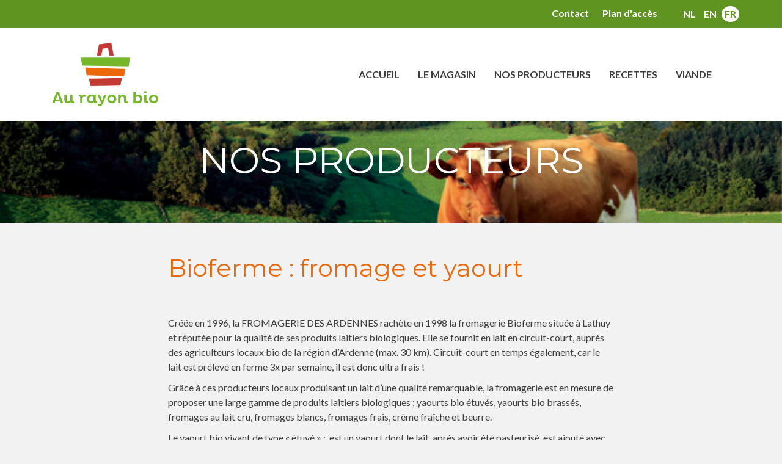

--- FILE ---
content_type: text/html; charset=utf-8
request_url: http://aurayonbio.be/fr/producteurs/bioferme-fromage-et-yaourt
body_size: 5449
content:
<!DOCTYPE html>
<html lang="fr" dir="ltr" prefix="content: http://purl.org/rss/1.0/modules/content/ dc: http://purl.org/dc/terms/ foaf: http://xmlns.com/foaf/0.1/ og: http://ogp.me/ns# rdfs: http://www.w3.org/2000/01/rdf-schema# sioc: http://rdfs.org/sioc/ns# sioct: http://rdfs.org/sioc/types# skos: http://www.w3.org/2004/02/skos/core# xsd: http://www.w3.org/2001/XMLSchema#">
<head>
  <link rel="profile" href="http://www.w3.org/1999/xhtml/vocab" />
  <meta name="viewport" content="width=device-width, initial-scale=1.0">
  <meta http-equiv="Content-Type" content="text/html; charset=utf-8" />
<link rel="shortcut icon" href="http://aurayonbio.be/sites/default/files/favicon.png" type="image/png" />
<meta name="description" content="Créée en 1996, la FROMAGERIE DES ARDENNES rachète en 1998 la fromagerie Bioferme située à Lathuy et réputée pour la qualité de ses produits laitiers biologiques. Elle se fournit en lait en circuit-court, auprès des agriculteurs locaux bio de la région d’Ardenne (max. 30 km). Circuit-court en temps également, car le lait est prélevé en ferme 3x par semaine, il est donc ultra" />
<meta name="generator" content="Drupal 7 (https://www.drupal.org)" />
<link rel="canonical" href="http://aurayonbio.be/fr/producteurs/bioferme-fromage-et-yaourt" />
<link rel="shortlink" href="http://aurayonbio.be/fr/node/304" />
  <title>Bioferme : fromage et yaourt | Au Rayon Bio</title>
  <link type="text/css" rel="stylesheet" href="http://aurayonbio.be/sites/default/files/css/css_lQaZfjVpwP_oGNqdtWCSpJT1EMqXdMiU84ekLLxQnc4.css" media="all" />
<link type="text/css" rel="stylesheet" href="http://aurayonbio.be/sites/default/files/css/css_3GmD5wHP3iQkQadPIkcVSMDyKhmPhWkpK0oPsIYH8mQ.css" media="all" />
<link type="text/css" rel="stylesheet" href="http://aurayonbio.be/sites/default/files/css/css_dWjXvw_0sAZAA5IXrpa5QZq0vRNx9T4L-EUIj_fdbuM.css" media="all" />
<link type="text/css" rel="stylesheet" href="http://aurayonbio.be/sites/default/files/css/css_3vhdOWYAKKI3FKd6NaR8NkEsJJWqfHOc08za7Gdccvk.css" media="all" />
  <!-- HTML5 element support for IE6-8 -->
  <!--[if lt IE 9]>
    <script src="https://cdn.jsdelivr.net/html5shiv/3.7.3/html5shiv-printshiv.min.js"></script>
  <![endif]-->
  <script src="http://aurayonbio.be/sites/default/files/js/js_ypadrG4kz9-JBpNOXmgjyVozLCJG_1RP3Ig-iqWR8n0.js"></script>
<script src="http://aurayonbio.be/sites/default/files/js/js_6WjiFgvmHfmfHrKGHz-A0lTB6gHYOj0W5sdi01IZZqI.js"></script>
<script src="http://aurayonbio.be/sites/default/files/js/js_FMskTtRNh3MlbxOd9Xtvx4TkeP0MBYSOGpVq5b3fSXU.js"></script>
<script src="http://aurayonbio.be/sites/default/files/js/js_OMOuLHmMDfdeBuqvH5QgZ7dxkaWStHlItQj21U2OIfI.js"></script>
<script>(function(i,s,o,g,r,a,m){i["GoogleAnalyticsObject"]=r;i[r]=i[r]||function(){(i[r].q=i[r].q||[]).push(arguments)},i[r].l=1*new Date();a=s.createElement(o),m=s.getElementsByTagName(o)[0];a.async=1;a.src=g;m.parentNode.insertBefore(a,m)})(window,document,"script","https://www.google-analytics.com/analytics.js","ga");ga("create", "UA-71958032-1", {"cookieDomain":"auto"});ga("set", "anonymizeIp", true);ga("send", "pageview");</script>
<script src="http://aurayonbio.be/sites/default/files/js/js_wLngWUUM-AZ476YFjwD5PRjVH_mt-1uoi1JUmRDs4I8.js"></script>
<script src="http://aurayonbio.be/sites/default/files/js/js__JuFmti1OZYyBBidIUJvoDOZg81ze1_8XkKpzZ5SPsY.js"></script>
<script>jQuery.extend(Drupal.settings, {"basePath":"\/","pathPrefix":"fr\/","ajaxPageState":{"theme":"rayonbio","theme_token":"arTONBaLKpyMn_DGWnGA_aAwB7vz64SSNSTiTX8KZ7c","jquery_version":"1.10","js":{"profiles\/base\/themes\/contrib\/bootstrap\/js\/bootstrap.js":1,"profiles\/base\/modules\/contrib\/jquery_update\/replace\/jquery\/1.10\/jquery.min.js":1,"misc\/jquery-extend-3.4.0.js":1,"misc\/jquery-html-prefilter-3.5.0-backport.js":1,"misc\/jquery.once.js":1,"misc\/drupal.js":1,"misc\/ajax.js":1,"profiles\/base\/modules\/contrib\/jquery_update\/js\/jquery_update.js":1,"sites\/all\/modules\/tools\/js\/tools.js":1,"public:\/\/languages\/fr_GVlJctMKVu4B6jNiAFiVNXj3atDPQM13E78RbJIzG40.js":1,"misc\/jquery.form.js":1,"profiles\/base\/themes\/contrib\/bootstrap\/js\/misc\/_progress.js":1,"sites\/all\/modules\/google_analytics\/googleanalytics.js":1,"0":1,"sites\/all\/themes\/rayonbio\/bootstrap-sass\/assets\/javascripts\/bootstrap\/affix.js":1,"sites\/all\/themes\/rayonbio\/bootstrap-sass\/assets\/javascripts\/bootstrap\/alert.js":1,"sites\/all\/themes\/rayonbio\/bootstrap-sass\/assets\/javascripts\/bootstrap\/button.js":1,"sites\/all\/themes\/rayonbio\/bootstrap-sass\/assets\/javascripts\/bootstrap\/carousel.js":1,"sites\/all\/themes\/rayonbio\/bootstrap-sass\/assets\/javascripts\/bootstrap\/collapse.js":1,"sites\/all\/themes\/rayonbio\/bootstrap-sass\/assets\/javascripts\/bootstrap\/dropdown.js":1,"sites\/all\/themes\/rayonbio\/bootstrap-sass\/assets\/javascripts\/bootstrap\/modal.js":1,"sites\/all\/themes\/rayonbio\/bootstrap-sass\/assets\/javascripts\/bootstrap\/tooltip.js":1,"sites\/all\/themes\/rayonbio\/bootstrap-sass\/assets\/javascripts\/bootstrap\/popover.js":1,"sites\/all\/themes\/rayonbio\/bootstrap-sass\/assets\/javascripts\/bootstrap\/scrollspy.js":1,"sites\/all\/themes\/rayonbio\/bootstrap-sass\/assets\/javascripts\/bootstrap\/tab.js":1,"sites\/all\/themes\/rayonbio\/bootstrap-sass\/assets\/javascripts\/bootstrap\/transition.js":1,"sites\/all\/themes\/rayonbio\/js\/jquery.smartmenus.js":1,"sites\/all\/themes\/rayonbio\/addons\/bootstrap\/jquery.smartmenus.bootstrap.js":1,"sites\/all\/themes\/rayonbio\/js\/jquery-match-height\/jquery.matchHeight-min.js":1,"profiles\/base\/themes\/contrib\/bootstrap\/js\/misc\/ajax.js":1},"css":{"modules\/system\/system.base.css":1,"sites\/all\/modules\/contextual_tabs\/contextual_tabs.css":1,"profiles\/base\/modules\/contrib\/date\/date_api\/date.css":1,"modules\/field\/theme\/field.css":1,"modules\/node\/node.css":1,"profiles\/base\/modules\/contrib\/views\/css\/views.css":1,"profiles\/base\/modules\/contrib\/ctools\/css\/ctools.css":1,"modules\/locale\/locale.css":1,"sites\/all\/themes\/rayonbio\/css\/style.css":1,"sites\/all\/themes\/rayonbio\/addons\/bootstrap\/jquery.smartmenus.bootstrap.css":1,"sites\/all\/themes\/rayonbio\/fonts\/fontello\/css\/fontello.css":1}},"googleanalytics":{"trackOutbound":1,"trackMailto":1,"trackDownload":1,"trackDownloadExtensions":"7z|aac|arc|arj|asf|asx|avi|bin|csv|doc(x|m)?|dot(x|m)?|exe|flv|gif|gz|gzip|hqx|jar|jpe?g|js|mp(2|3|4|e?g)|mov(ie)?|msi|msp|pdf|phps|png|ppt(x|m)?|pot(x|m)?|pps(x|m)?|ppam|sld(x|m)?|thmx|qtm?|ra(m|r)?|sea|sit|tar|tgz|torrent|txt|wav|wma|wmv|wpd|xls(x|m|b)?|xlt(x|m)|xlam|xml|z|zip"},"bootstrap":{"anchorsFix":"0","anchorsSmoothScrolling":"0","formHasError":1,"popoverEnabled":1,"popoverOptions":{"animation":1,"html":0,"placement":"right","selector":"","trigger":"click","triggerAutoclose":1,"title":"","content":"","delay":0,"container":"body"},"tooltipEnabled":1,"tooltipOptions":{"animation":1,"html":0,"placement":"auto left","selector":"","trigger":"hover focus","delay":0,"container":"body"}}});</script>
</head>
<body class="html not-front not-logged-in no-sidebars page-node page-node- page-node-304 node-type-producteurs i18n-fr">
  <div id="skip-link">
    <a href="#main-content" class="element-invisible element-focusable">Aller au contenu principal</a>
  </div>
    <div class="top-bar-wrapper">
  <header role="banner" id="top-bar" class="container">
    
      <div class="region region-header">
    <section id="block-menu-menu-top-menu" class="block block-menu clearfix">

      
  <ul class="menu nav"><li class="first leaf"><a href="/fr/contact" title="">Contact</a></li>
<li class="last leaf"><a href="/fr/content/plan-dacces">Plan d&#039;accès</a></li>
</ul>
</section>
<section id="block-iso-language-switch-language-swicth-with-iso-codes" class="block block-iso-language-switch clearfix">

      
  <ul class="language-switcher-locale-url"><li class="nl first"><a href="/nl/producteurs/bioferme-kaas-en-yoghurt" class="language-link" xml:lang="nl" title="Bioferme: kaas en yoghurt">nl</a></li>
<li class="en"><a href="/en/producteurs/bioferme-cheese-and-yogurt" class="language-link" xml:lang="en" title="Bioferme: cheese and yogurt">en</a></li>
<li class="fr last active"><a href="/fr/producteurs/bioferme-fromage-et-yaourt" class="language-link active" xml:lang="fr" title="Bioferme : fromage et yaourt">fr</a></li>
</ul>
</section>
  </div>
  </header> <!-- /#page-header -->
</div>
<div class="nav-bar-wrapper">
  <header id="navbar" role="banner" class="navbar container navbar-default">
    <div class="container">
      <div class="navbar-header">
                  <a class="logo navbar-btn pull-left" href="/fr" title="Accueil">
            <img src="http://aurayonbio.be/sites/default/files/logo-au-rayon-bio.png" alt="Accueil" />
          </a>
        
                  <button type="button" class="navbar-toggle" data-toggle="collapse" data-target=".navbar-collapse">
            <span class="sr-only">Toggle navigation</span>
            <span class="icon-bar"></span>
            <span class="icon-bar"></span>
            <span class="icon-bar"></span>
          </button>
              </div>

              <div class="navbar-collapse collapse">
          <nav role="navigation">
                          <ul class="menu nav navbar-nav"><li class="first leaf"><a href="/fr" title="">Accueil</a></li>
<li class="leaf"><a href="/fr/content/le-magasin">Le magasin</a></li>
<li class="leaf"><a href="/fr/producteurs">Nos producteurs</a></li>
<li class="leaf"><a href="/fr/content/recettes">Recettes</a></li>
<li class="last leaf"><a href="/fr/content/viande">Viande</a></li>
</ul>                                  </nav>
        </div>
          </div>
  </header>
</div>

<div class="banner" style="background-image: url('http://aurayonbio.be/sites/default/files/user_files/images/bio_ferme_08.jpg');background-color:#7d6f67;"">
  <div class="container">
              <h1 class="page-header" >Nos producteurs</h1>
      </div>
</div>

  
<div class="main-container-wrapper">
  <div class="main-container container">
    <div class="row">

      
      <section class="col-sm-12">
                
                
        <a id="main-content"></a>
        
                                  <ul id="contextual-tabs">
    </ul>
                                  <div class="region region-content">
    <section id="block-system-main" class="block block-system clearfix">

      
  

<div  about="/fr/producteurs/bioferme-fromage-et-yaourt" typeof="sioc:Item foaf:Document" class="node node-producteurs view-mode-full ">
    <div class="row">
    <div class="col-sm-12 ">
      <div class="field field-name-title field-type-ds field-label-hidden"><div class="field-items"><div class="field-item even" property="dc:title"><h1>Bioferme : fromage et yaourt</h1></div></div></div><div class="field field-name-body field-type-text-with-summary field-label-hidden"><div class="field-items"><div class="field-item even" property="content:encoded"><p>Créée en 1996, la FROMAGERIE DES ARDENNES rachète en 1998 la fromagerie Bioferme située à Lathuy et réputée pour la qualité de ses produits laitiers biologiques. Elle se fournit en lait en circuit-court, auprès des agriculteurs locaux bio de la région d’Ardenne (max. 30 km). Circuit-court en temps également, car le lait est prélevé en ferme 3x par semaine, il est donc ultra frais !</p>

<p>Grâce à ces producteurs locaux produisant un lait d’une qualité remarquable, la fromagerie est en mesure de proposer une large gamme de produits laitiers biologiques ; yaourts bio étuvés, yaourts bio brassés, fromages au lait cru, fromages blancs, fromages frais, crème fraîche et beurre.</p>

<p>Le yaourt bio vivant de type « étuvé » :  est un yaourt dont le lait, après avoir été pasteurisé, est ajouté avec ferments et immédiatement conditionné. La fermentation a lieu dans le pot du yaourt et il ne contient ni conservateur, ni épaississant.</p>

<p>Le lait cru biologique récoltés dans les fermes, sert également à la fabrication de fromages à pâte molle et pâtes pressées à croûte naturelle.</p>

<p>L’emballages des yaourts bio est composé de 50 % de plastique en moins que les emballages habituellement utilisés. Le plastique est renforcé par un corset en carton recyclable. Vous pouvez séparer les deux composants et les recycler dans leur sac respectif.</p>

<p>Grâce à une technique moderne appliquée à des méthodes traditionnelles, la FROMAGERIE DES ARDENNES développe produits bio aux qualités gustatives exceptionnelles, comme en témoignent les nombreux prix qu’elle a obtenus, à savoir ; Coqs de Cristal dans le cadre de la foire agricole de Libramont, médailles d’or au concours de fromages belges du Château d’Harzé, médaille d’or et d’argent au concours Fromawall à Namur, …</p>

<p>Plus d’infos : <a href="http://www.bioferme.be">www.bioferme.be</a></p>
</div></div></div><div class="field field-name-field-illustration field-type-image field-label-hidden"><div class="field-items"><div class="field-item even"><div id="file-353" class="file file-image file-image-jpeg">

        <h2 class="element-invisible"><a href="/fr/file/bioferme08jpg">bio_ferme_08.jpg</a></h2>
    
  
  <div class="content">
    <img typeof="foaf:Image" class="img-responsive" src="http://aurayonbio.be/sites/default/files/styles/max_width/public/user_files/images/bio_ferme_08.jpg?itok=dmZ4H8BJ" width="645" height="401" alt="" />  </div>

  
</div>
</div></div></div>    </div>
  </div>
</div>


<!-- Needed to activate display suite support on forms -->

</section>
  </div>
      </section>

      
    </div>
  </div>
</div>
<div class="footer-wrapper">
    <footer class="footer container">
        <div class="region region-footer">
    <section id="block-nodeblock-72" class="block block-nodeblock col-sm-4 clearfix">

      
  <div id="node-72" class="node node-custom-blocks clearfix" about="/fr/content/le-rayon-vert" typeof="sioc:Item foaf:Document">

        <span property="dc:title" content="Le Rayon Vert" class="rdf-meta element-hidden"></span>
  
  <div class="content">
    <div class="field field-name-body field-type-text-with-summary field-label-hidden"><div class="field-items"><div class="field-item even" property="content:encoded"><p><a href="http://www.lerayonvert.be" target="_blank"><img height="109" width="182" class="media-element file-default img-responsive" typeof="foaf:Image" src="https://www.aurayonbio.be/sites/default/files/styles/max_width/public/logo-rayon-vert.jpg?itok=6ZMDURSz" alt="" /></a></p>

<p>Découvrez les activités du Rayon Vert, asbl socio-culturelle qui développe ses activités dans les mêmes locaux que notre magasin.</p>
</div></div></div>  </div>

  
  
</div>

</section>
<section id="block-nodeblock-373" class="block block-nodeblock col-sm-4 clearfix">

        <h2 class="block-title">Au rayon bio Miroir</h2>
    
  <div id="node-373" class="node node-custom-blocks clearfix" about="/fr/content/au-rayon-bio-miroir" typeof="sioc:Item foaf:Document">

        <span property="dc:title" content="Au Rayon Bio Miroir" class="rdf-meta element-hidden"></span>
  
  <div class="content">
    <div class="field field-name-body field-type-text-with-summary field-label-hidden"><div class="field-items"><div class="field-item even" property="content:encoded"><p><strong>Heures d'ouverture​</strong></p>

<p>Lundi : 13h-19h</p>

<p>Mardi, mercredi et jeudi : 10h-19h</p>

<p>Vendredi : 10h-19h </p>

<p>Samedi : 9h-19h </p>

<p>Dimanche : 9h - 13h </p>

<p><strong>Téléphone</strong><br />
	+32 2 532 27 90</p>

<p><strong>Adresse</strong></p>

<p>Rue Léon Theodor, 27<br />
	1090 Bruxelles</p>

<p>N° d'entreprise : BE0629705786</p>

<ul><li><a href="https://www.facebook.com/aurayonbiomiroir" target="_blank"><i class="icon fontello icon-facebook-circled"> </i></a></li>
	<li> </li>
</ul></div></div></div>  </div>

  
  
</div>

</section>
  </div>
    </footer>
</div>
  <script src="http://aurayonbio.be/sites/default/files/js/js_MRdvkC2u4oGsp5wVxBG1pGV5NrCPW3mssHxIn6G9tGE.js"></script>
</body>
</html>


--- FILE ---
content_type: text/javascript
request_url: http://aurayonbio.be/sites/default/files/js/js_FMskTtRNh3MlbxOd9Xtvx4TkeP0MBYSOGpVq5b3fSXU.js
body_size: 413
content:
(function($, Drupal){
    // Our function name is prototyped as part of the Drupal.ajax namespace, adding to the commands:
    Drupal.ajax.prototype.commands.afetrAjax_ScrollToTop = function(ajax, response, status)    {
      // The value we passed in our Ajax callback function will be available inside the
      // response object. Since we defined it as selectedValue in our callback, it will be
      // available in response.selectedValue. Usually we would not use an alert() function
      // as we could use ajax_command_alert() to do it without having to define a custom
      // ajax command, but for the purpose of demonstration, we will use an alert() function
      // here:

      $("html, body").animate({
        scrollTop: 0
      });
    };
}(jQuery, Drupal));;


--- FILE ---
content_type: text/plain
request_url: https://www.google-analytics.com/j/collect?v=1&_v=j102&aip=1&a=602541254&t=pageview&_s=1&dl=http%3A%2F%2Faurayonbio.be%2Ffr%2Fproducteurs%2Fbioferme-fromage-et-yaourt&ul=en-us%40posix&dt=Bioferme%20%3A%20fromage%20et%20yaourt%20%7C%20Au%20Rayon%20Bio&sr=1280x720&vp=1280x720&_u=YEBAAEABAAAAACAAI~&jid=1567303849&gjid=2127605760&cid=1850530200.1769419079&tid=UA-71958032-1&_gid=784311610.1769419079&_r=1&_slc=1&z=2001973197
body_size: -449
content:
2,cG-TG1JDT77QL